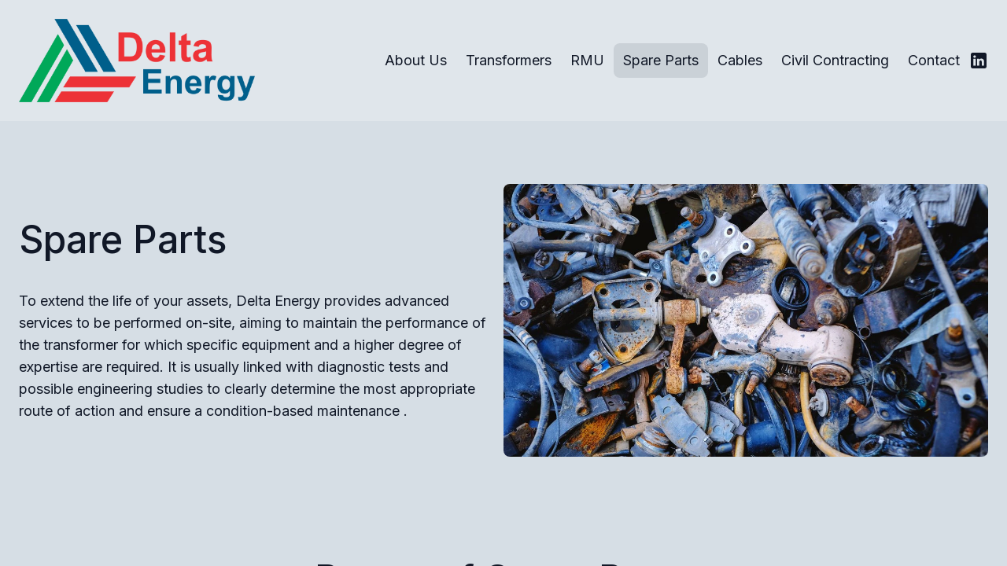

--- FILE ---
content_type: text/html; charset=utf-8
request_url: https://deltaenergys.com/services-2-2
body_size: 9388
content:
<!DOCTYPE html><html lang="en"><head><meta charSet="utf-8"/><meta name="viewport" content="width=device-width"/><link rel="icon" href="https://cdn.durable.co/logos/4Hf2qauavkHEix66NCdpaONdNVGvjyoUA03iZClug2kL1ELPlqjQ6f7bJeZEYFQL.png"/><title>Delta Energy</title><meta http-equiv="Content-Language" content="en"/><meta name="keywords" content="delta energy, energy cost reduction, business energy savings, custom energy consultations, energy efficiency advice, energy performance monitoring, sustainability solutions, energy consumption analysis, load management solutions, power audits, advanced metering solutions, electrical system upgrades, energy use optimization, reduce peak demand, lower energy bills, energy use patterns, energy inefficiencies, real-time energy consumption insights, safe electrical systems, optimal electrical performance, energy-saving measures, tailored energy solutions, business energy management, energy cost optimization, energy waste reduction."/><meta name="title" property="og:title" content="Delta Energy"/><meta name="twitter:title" content="Delta Energy"/><meta property="og:type" content="website"/><meta name="twitter:card" content="summary"/><meta property="og:url" content="https://deltaenergys.com/services-2-2"/><meta name="description" property="og:description" content="Lower your energy costs with Delta Energy. Get custom consultations, performance monitoring, and advanced metering. Optimize your usage and save today!"/><meta name="twitter:description" content="Lower your energy costs with Delta Energy. Get custom consultations, performance monitoring, and advanced metering. Optimize your usage and save today!"/><meta name="image" property="og:image" content="https://images.unsplash.com/photo-1473341304170-971dccb5ac1e?crop=entropy&amp;cs=tinysrgb&amp;fit=max&amp;fm=jpg&amp;ixid=M3wyNjI5NjF8MHwxfHNlYXJjaHwxfHxFbmVyZ3l8ZW58MHx8fHwxNzE3OTIwMzk3fDA&amp;ixlib=rb-4.0.3&amp;q=80&amp;w=1080"/><meta name="twitter:image" content="https://images.unsplash.com/photo-1473341304170-971dccb5ac1e?crop=entropy&amp;cs=tinysrgb&amp;fit=max&amp;fm=jpg&amp;ixid=M3wyNjI5NjF8MHwxfHNlYXJjaHwxfHxFbmVyZ3l8ZW58MHx8fHwxNzE3OTIwMzk3fDA&amp;ixlib=rb-4.0.3&amp;q=80&amp;w=1080"/><meta name="robots" content="all"/><link rel="preload" as="image" imagesrcset="/_next/image?url=https%3A%2F%2Fcdn.durable.co%2Fshutterstock%2F28oI8qRldWAdj4F58JrQBuIYVMQT4NMcFOWhyCT6TGNEr7Yxy5STEazdP6Du4sil.jpeg&amp;w=480&amp;q=90 480w, /_next/image?url=https%3A%2F%2Fcdn.durable.co%2Fshutterstock%2F28oI8qRldWAdj4F58JrQBuIYVMQT4NMcFOWhyCT6TGNEr7Yxy5STEazdP6Du4sil.jpeg&amp;w=640&amp;q=90 640w, /_next/image?url=https%3A%2F%2Fcdn.durable.co%2Fshutterstock%2F28oI8qRldWAdj4F58JrQBuIYVMQT4NMcFOWhyCT6TGNEr7Yxy5STEazdP6Du4sil.jpeg&amp;w=768&amp;q=90 768w, /_next/image?url=https%3A%2F%2Fcdn.durable.co%2Fshutterstock%2F28oI8qRldWAdj4F58JrQBuIYVMQT4NMcFOWhyCT6TGNEr7Yxy5STEazdP6Du4sil.jpeg&amp;w=1080&amp;q=90 1080w, /_next/image?url=https%3A%2F%2Fcdn.durable.co%2Fshutterstock%2F28oI8qRldWAdj4F58JrQBuIYVMQT4NMcFOWhyCT6TGNEr7Yxy5STEazdP6Du4sil.jpeg&amp;w=1200&amp;q=90 1200w, /_next/image?url=https%3A%2F%2Fcdn.durable.co%2Fshutterstock%2F28oI8qRldWAdj4F58JrQBuIYVMQT4NMcFOWhyCT6TGNEr7Yxy5STEazdP6Du4sil.jpeg&amp;w=1920&amp;q=90 1920w" imagesizes="200vw"/><meta http-equiv="content-language" content="en"/><meta name="next-head-count" content="18"/><link rel="preload" href="/_next/static/css/3a3eb9bc00ba47b4.css" as="style"/><link rel="stylesheet" href="/_next/static/css/3a3eb9bc00ba47b4.css" data-n-g=""/><link rel="preload" href="/_next/static/css/6ad5f70cb56137d7.css" as="style"/><link rel="stylesheet" href="/_next/static/css/6ad5f70cb56137d7.css" data-n-p=""/><noscript data-n-css=""></noscript><script defer="" nomodule="" src="/_next/static/chunks/polyfills-c67a75d1b6f99dc8.js"></script><script defer="" src="/_next/static/chunks/6383.0f35b7b0ab4f12c2.js"></script><script defer="" src="/_next/static/chunks/9910.e25620111f3f0711.js"></script><script defer="" src="/_next/static/chunks/866.2118f9e639af3dc7.js"></script><script src="/_next/static/chunks/webpack-211ad179f18f1707.js" defer=""></script><script src="/_next/static/chunks/framework-d805b48c0466ba30.js" defer=""></script><script src="/_next/static/chunks/main-0d62aa53050125b8.js" defer=""></script><script src="/_next/static/chunks/pages/_app-e4dda47183cac0dc.js" defer=""></script><script src="/_next/static/chunks/3891-a027cc9a7eda0a66.js" defer=""></script><script src="/_next/static/chunks/1942-762da286ebc0e218.js" defer=""></script><script src="/_next/static/chunks/pages/%5B%5B...slug%5D%5D-625d848c42cf764e.js" defer=""></script><script src="/_next/static/DR0MvD-nxVRfhoEOf1jFo/_buildManifest.js" defer=""></script><script src="/_next/static/DR0MvD-nxVRfhoEOf1jFo/_ssgManifest.js" defer=""></script></head><body class="overflow-x-hidden"><div id="__next" data-reactroot=""><style>
    #nprogress {
      pointer-events: none;
    }
    #nprogress .bar {
      background: #336894;
      position: fixed;
      z-index: 9999;
      top: 0;
      left: 0;
      width: 100%;
      height: 3px;
    }
    #nprogress .peg {
      display: block;
      position: absolute;
      right: 0px;
      width: 100px;
      height: 100%;
      box-shadow: 0 0 10px #336894, 0 0 5px #336894;
      opacity: 1;
      -webkit-transform: rotate(3deg) translate(0px, -4px);
      -ms-transform: rotate(3deg) translate(0px, -4px);
      transform: rotate(3deg) translate(0px, -4px);
    }
    #nprogress .spinner {
      display: block;
      position: fixed;
      z-index: 1031;
      top: 15px;
      right: 15px;
    }
    #nprogress .spinner-icon {
      width: 18px;
      height: 18px;
      box-sizing: border-box;
      border: solid 2px transparent;
      border-top-color: #336894;
      border-left-color: #336894;
      border-radius: 50%;
      -webkit-animation: nprogresss-spinner 400ms linear infinite;
      animation: nprogress-spinner 400ms linear infinite;
    }
    .nprogress-custom-parent {
      overflow: hidden;
      position: relative;
    }
    .nprogress-custom-parent #nprogress .spinner,
    .nprogress-custom-parent #nprogress .bar {
      position: absolute;
    }
    @-webkit-keyframes nprogress-spinner {
      0% {
        -webkit-transform: rotate(0deg);
      }
      100% {
        -webkit-transform: rotate(360deg);
      }
    }
    @keyframes nprogress-spinner {
      0% {
        transform: rotate(0deg);
      }
      100% {
        transform: rotate(360deg);
      }
    }
  </style><div id="main-body" class="flex flex-col h-full overflow-y-auto overflow-x-hidden smooth-scroll transition-all"><header id="website-header" class="!z-[2000] transition-colors duration-300" style="background-color:#FFFFFF;color:#000000"><div class="relative z-10 grid items-center lg:gap-6 xl:gap-10 mx-auto pt-6 pb-6 container" style="grid-template-columns:auto auto auto"><div class="col-span-2 lg:col-span-1"><a class="max-w-full overflow-hidden grid" target="_self" href="/"><img class="hidden lg:block transition-all object-contain" src="https://cdn.durable.co/blocks/22UlqMItmuMmf5j5nQvwtjAHRbhqBXATgJ8yLXqbWFsF7wskNt1UVDkGtvQxDkRj.png" alt="Delta Energy" style="height:106px"/><img class="lg:hidden transition-all object-contain" src="https://cdn.durable.co/blocks/22UlqMItmuMmf5j5nQvwtjAHRbhqBXATgJ8yLXqbWFsF7wskNt1UVDkGtvQxDkRj.png" alt="Delta Energy" style="height:72px"/></a></div><div class="hidden lg:flex item-center justify-end gap-10 lg:col-span-2"><ul class="hidden items-center flex-wrap lg:flex justify-end gap-x-2" style="color:#000000"><li class="rounded-lg" style="border-color:transparent;background-color:transparent;color:currentColor"><a class="block body-normal whitespace-nowrap py-2 px-3" target="_self" href="/about">About Us</a></li><li class="rounded-lg" style="border-color:transparent;background-color:transparent;color:currentColor"><a class="block body-normal whitespace-nowrap py-2 px-3" target="_self" href="/services">Transformers</a></li><li class="rounded-lg" style="border-color:transparent;background-color:transparent;color:currentColor"><a class="block body-normal whitespace-nowrap py-2 px-3" target="_self" href="/services-2">RMU</a></li><li class="rounded-lg" style="border-color:#000000;background-color:rgba(0,0,0,0.1);color:currentColor"><a class="block body-normal whitespace-nowrap py-2 px-3" target="_self" href="/services-2-2">Spare Parts</a></li><li class="rounded-lg" style="border-color:transparent;background-color:transparent;color:currentColor"><a class="block body-normal whitespace-nowrap py-2 px-3" target="_self" href="/new-page">Cables</a></li><li class="rounded-lg" style="border-color:transparent;background-color:transparent;color:currentColor"><a class="block body-normal whitespace-nowrap py-2 px-3" target="_self" href="/new-page-2">Civil Contracting</a></li><li class="rounded-lg" style="border-color:transparent;background-color:transparent;color:currentColor"><a class="block body-normal whitespace-nowrap py-2 px-3" target="_self" href="/contact">Contact</a></li></ul><ul class="lg:flex items-center gap-x-4 gap-y-2 flex-wrap justify-end hidden"><li><a target="_blank" href="https://linkedin.com/in/delta-energy-74b155313"><div class="flex justify-center items-center"><svg xmlns="http://www.w3.org/2000/svg" fill="currentColor" viewBox="0 0 24 24" width="24" height="24" class="w-6 h-6" style="color:#000000"><path fill-rule="evenodd" d="M19.5565 2C20.9051 2 22 3.09492 22 4.44352V19.5565C22 20.9051 20.9051 22 19.5565 22H4.44352C3.09492 22 2 20.9051 2 19.5565V4.44352C2 3.09492 3.09488 2 4.44352 2H19.5565ZM8.26801 18.5343V9.71723H5.33676v8.81707h2.93125Zm10.56789 0v-5.0562c0-2.7083-1.446-3.96822-3.3742-3.96822-1.5549 0-2.2513.85512-2.6413 1.45572V9.71723H9.88988c.03887.82737 0 8.81707 0 8.81707h2.93052v-4.9241c0-.2636.0189-.527.0966-.7154.2115-.5264.694-1.0716 1.5037-1.0716 1.0599 0 1.4846.8088 1.4846 1.9936v4.7175h2.9306ZM6.82219 5.4657c-1.00289 0-1.65813.65934-1.65813 1.52352 0 .84601.63532 1.52351 1.61934 1.52351 1.02207 0 1.67719-.6775 1.67719-1.52351-.01895-.86297-.63442-1.52164-1.6384-1.52352Z" clip-rule="evenodd"></path></svg></div></a></li></ul></div><div class="ml-auto lg:hidden"><button class="inline-flex items-center justify-center p-2 rounded-md focus:outline-none transition-colors duration-300" style="color:#000000"><svg xmlns="http://www.w3.org/2000/svg" viewBox="0 0 20 20" fill="currentColor" aria-hidden="true" data-slot="icon" class="block h-5 w-5"><path fill-rule="evenodd" d="M2 4.75A.75.75 0 0 1 2.75 4h14.5a.75.75 0 0 1 0 1.5H2.75A.75.75 0 0 1 2 4.75ZM2 10a.75.75 0 0 1 .75-.75h14.5a.75.75 0 0 1 0 1.5H2.75A.75.75 0 0 1 2 10Zm0 5.25a.75.75 0 0 1 .75-.75h14.5a.75.75 0 0 1 0 1.5H2.75a.75.75 0 0 1-.75-.75Z" clip-rule="evenodd"></path></svg></button></div></div></header><section class="relative"><div id="66680bbd03d8dc650d51ff8c" class="flex flex-none flex-shrink-0 relative break-word items-center" style="min-height:calc(0px - 0px);z-index:39"><div class="relative z-10 container mx-auto pt-12 lg:pt-20 pb-12 lg:pb-20"><div class="absolute left-0 top-8 min-h-full min-w-full"></div><div class="transition-all transition-all ease-in-out duration-500  opacity-0 translate-y-8 flex w-full gap-10 lg:gap-20 flex-col lg:flex-row items-center"><div class="flex-1 flex flex-col max-w-240 items-start"><div class="rich-text-block" style="color:#000000"><h2 style="white-space:pre-line">Spare Parts</h2>
<p>To extend the life of your assets, Delta Energy provides advanced services to be performed on-site, aiming to maintain the performance of the transformer for which specific equipment and a higher degree of expertise are required. It is usually linked with diagnostic tests and possible engineering studies to clearly determine the most appropriate route of action and ensure a condition-based maintenance .</p></div></div><div class="flex-1 flex w-full h-full justify-center lg:justify-start"><div class="flex-shrink-0 relative w-full h-full mx-auto aspect-w-16 aspect-h-9"><span style="box-sizing:border-box;display:block;overflow:hidden;width:initial;height:initial;background:none;opacity:1;border:0;margin:0;padding:0;position:absolute;top:0;left:0;bottom:0;right:0"><img alt="Out of service Spare Parts car , garbage ,Scrap car, iron waste ," title="Out of service Spare Parts car , garbage ,Scrap car, iron waste ," sizes="200vw" srcSet="/_next/image?url=https%3A%2F%2Fcdn.durable.co%2Fshutterstock%2F28oI8qRldWAdj4F58JrQBuIYVMQT4NMcFOWhyCT6TGNEr7Yxy5STEazdP6Du4sil.jpeg&amp;w=480&amp;q=90 480w, /_next/image?url=https%3A%2F%2Fcdn.durable.co%2Fshutterstock%2F28oI8qRldWAdj4F58JrQBuIYVMQT4NMcFOWhyCT6TGNEr7Yxy5STEazdP6Du4sil.jpeg&amp;w=640&amp;q=90 640w, /_next/image?url=https%3A%2F%2Fcdn.durable.co%2Fshutterstock%2F28oI8qRldWAdj4F58JrQBuIYVMQT4NMcFOWhyCT6TGNEr7Yxy5STEazdP6Du4sil.jpeg&amp;w=768&amp;q=90 768w, /_next/image?url=https%3A%2F%2Fcdn.durable.co%2Fshutterstock%2F28oI8qRldWAdj4F58JrQBuIYVMQT4NMcFOWhyCT6TGNEr7Yxy5STEazdP6Du4sil.jpeg&amp;w=1080&amp;q=90 1080w, /_next/image?url=https%3A%2F%2Fcdn.durable.co%2Fshutterstock%2F28oI8qRldWAdj4F58JrQBuIYVMQT4NMcFOWhyCT6TGNEr7Yxy5STEazdP6Du4sil.jpeg&amp;w=1200&amp;q=90 1200w, /_next/image?url=https%3A%2F%2Fcdn.durable.co%2Fshutterstock%2F28oI8qRldWAdj4F58JrQBuIYVMQT4NMcFOWhyCT6TGNEr7Yxy5STEazdP6Du4sil.jpeg&amp;w=1920&amp;q=90 1920w" src="/_next/image?url=https%3A%2F%2Fcdn.durable.co%2Fshutterstock%2F28oI8qRldWAdj4F58JrQBuIYVMQT4NMcFOWhyCT6TGNEr7Yxy5STEazdP6Du4sil.jpeg&amp;w=1920&amp;q=90" decoding="async" data-nimg="fill" class="rounded-sm md:rounded-md lg:rounded-lg" style="position:absolute;top:0;left:0;bottom:0;right:0;box-sizing:border-box;padding:0;border:none;margin:auto;display:block;width:0;height:0;min-width:100%;max-width:100%;min-height:100%;max-height:100%;object-fit:cover;object-position:center center"/></span></div></div></div></div></div></section><section class="relative"><div id="66680ca503d8dc650d51ff8d" class="relative flex flex-none flex-shrink-0 break-word items-center" style="min-height:calc(0px - 0px);z-index:38"><div class="relative z-10 container mx-auto pt-8 lg:pt-12 pb-8 lg:pb-12"><div><div class="absolute left-0 top-8 min-h-full min-w-full"></div><div class="transition-all transition-all ease-in-out duration-500  opacity-0 translate-y-8 flex flex-col gap-4 mb-6 items-center text-center mx-auto"><h1 class="break-word heading-large block w-full mx-auto" style="color:#000000">Range of Spare Parts</h1></div><div class="flex flex-wrap relative justify-center"><div class="group w-full relative overflow-hidden rounded-sm md:rounded-md lg:rounded-lg"><div class="absolute left-0 top-8 min-h-full min-w-full"></div><div class="transition-all transition-all ease-in-out duration-500 delay-100 opacity-0 translate-y-8 h-full"><div class="flex flex-col h-full rounded-sm md:rounded-md lg:rounded-lg"><div><div class="flex-shrink-0 relative overflow-hidden aspect-w-16 aspect-h-9 rounded-sm md:rounded-md lg:rounded-lg"><span style="box-sizing:border-box;display:block;overflow:hidden;width:initial;height:initial;background:none;opacity:1;border:0;margin:0;padding:0;position:absolute;top:0;left:0;bottom:0;right:0"><img alt="Composite Insulators" title="" src="[data-uri]" decoding="async" data-nimg="fill" class="" style="position:absolute;top:0;left:0;bottom:0;right:0;box-sizing:border-box;padding:0;border:none;margin:auto;display:block;width:0;height:0;min-width:100%;max-width:100%;min-height:100%;max-height:100%;object-fit:cover;object-position:center center"/><noscript><img alt="Composite Insulators" title="" sizes="200vw" srcSet="/_next/image?url=https%3A%2F%2Fcdn.durable.co%2Fblocks%2F1ackdrDpQZYg5UsHqmZMMuxx3O3uuN9yfTPVWsyFPPtZq7hmT6HfAz4jvitnof2V.png&amp;w=480&amp;q=90 480w, /_next/image?url=https%3A%2F%2Fcdn.durable.co%2Fblocks%2F1ackdrDpQZYg5UsHqmZMMuxx3O3uuN9yfTPVWsyFPPtZq7hmT6HfAz4jvitnof2V.png&amp;w=640&amp;q=90 640w, /_next/image?url=https%3A%2F%2Fcdn.durable.co%2Fblocks%2F1ackdrDpQZYg5UsHqmZMMuxx3O3uuN9yfTPVWsyFPPtZq7hmT6HfAz4jvitnof2V.png&amp;w=768&amp;q=90 768w, /_next/image?url=https%3A%2F%2Fcdn.durable.co%2Fblocks%2F1ackdrDpQZYg5UsHqmZMMuxx3O3uuN9yfTPVWsyFPPtZq7hmT6HfAz4jvitnof2V.png&amp;w=1080&amp;q=90 1080w, /_next/image?url=https%3A%2F%2Fcdn.durable.co%2Fblocks%2F1ackdrDpQZYg5UsHqmZMMuxx3O3uuN9yfTPVWsyFPPtZq7hmT6HfAz4jvitnof2V.png&amp;w=1200&amp;q=90 1200w, /_next/image?url=https%3A%2F%2Fcdn.durable.co%2Fblocks%2F1ackdrDpQZYg5UsHqmZMMuxx3O3uuN9yfTPVWsyFPPtZq7hmT6HfAz4jvitnof2V.png&amp;w=1920&amp;q=90 1920w" src="/_next/image?url=https%3A%2F%2Fcdn.durable.co%2Fblocks%2F1ackdrDpQZYg5UsHqmZMMuxx3O3uuN9yfTPVWsyFPPtZq7hmT6HfAz4jvitnof2V.png&amp;w=1920&amp;q=90" decoding="async" data-nimg="fill" style="position:absolute;top:0;left:0;bottom:0;right:0;box-sizing:border-box;padding:0;border:none;margin:auto;display:block;width:0;height:0;min-width:100%;max-width:100%;min-height:100%;max-height:100%;object-fit:cover;object-position:center center" class="" loading="lazy"/></noscript></span></div><div class="flex flex-row items-center justify-center"></div><div class="flex flex-col"><div class="flex flex-col items-center text-center mx-auto py-6" style="color:#000000"><p class="heading-medium mb-4 mx-auto" style="color:currentColor">Composite Insulators</p></div></div></div></div></div></div><div class="group w-full relative overflow-hidden rounded-sm md:rounded-md lg:rounded-lg"><div class="absolute left-0 top-8 min-h-full min-w-full"></div><div class="transition-all transition-all ease-in-out duration-500 delay-200 opacity-0 translate-y-8 h-full"><div class="flex flex-col h-full rounded-sm md:rounded-md lg:rounded-lg"><div><div class="flex-shrink-0 relative overflow-hidden aspect-w-16 aspect-h-9 rounded-sm md:rounded-md lg:rounded-lg"><span style="box-sizing:border-box;display:block;overflow:hidden;width:initial;height:initial;background:none;opacity:1;border:0;margin:0;padding:0;position:absolute;top:0;left:0;bottom:0;right:0"><img alt="Transformer Bushing " src="[data-uri]" decoding="async" data-nimg="fill" class="" style="position:absolute;top:0;left:0;bottom:0;right:0;box-sizing:border-box;padding:0;border:none;margin:auto;display:block;width:0;height:0;min-width:100%;max-width:100%;min-height:100%;max-height:100%;object-fit:cover;object-position:center center"/><noscript><img alt="Transformer Bushing " sizes="200vw" srcSet="/_next/image?url=https%3A%2F%2Fcdn.durable.co%2Fblocks%2F24OosWeOy7aJxQCbZWTwWCgdCimZRmvnzYE7w7pdrXhWpmggY3uFAuGlTvyar1WM.png&amp;w=480&amp;q=90 480w, /_next/image?url=https%3A%2F%2Fcdn.durable.co%2Fblocks%2F24OosWeOy7aJxQCbZWTwWCgdCimZRmvnzYE7w7pdrXhWpmggY3uFAuGlTvyar1WM.png&amp;w=640&amp;q=90 640w, /_next/image?url=https%3A%2F%2Fcdn.durable.co%2Fblocks%2F24OosWeOy7aJxQCbZWTwWCgdCimZRmvnzYE7w7pdrXhWpmggY3uFAuGlTvyar1WM.png&amp;w=768&amp;q=90 768w, /_next/image?url=https%3A%2F%2Fcdn.durable.co%2Fblocks%2F24OosWeOy7aJxQCbZWTwWCgdCimZRmvnzYE7w7pdrXhWpmggY3uFAuGlTvyar1WM.png&amp;w=1080&amp;q=90 1080w, /_next/image?url=https%3A%2F%2Fcdn.durable.co%2Fblocks%2F24OosWeOy7aJxQCbZWTwWCgdCimZRmvnzYE7w7pdrXhWpmggY3uFAuGlTvyar1WM.png&amp;w=1200&amp;q=90 1200w, /_next/image?url=https%3A%2F%2Fcdn.durable.co%2Fblocks%2F24OosWeOy7aJxQCbZWTwWCgdCimZRmvnzYE7w7pdrXhWpmggY3uFAuGlTvyar1WM.png&amp;w=1920&amp;q=90 1920w" src="/_next/image?url=https%3A%2F%2Fcdn.durable.co%2Fblocks%2F24OosWeOy7aJxQCbZWTwWCgdCimZRmvnzYE7w7pdrXhWpmggY3uFAuGlTvyar1WM.png&amp;w=1920&amp;q=90" decoding="async" data-nimg="fill" style="position:absolute;top:0;left:0;bottom:0;right:0;box-sizing:border-box;padding:0;border:none;margin:auto;display:block;width:0;height:0;min-width:100%;max-width:100%;min-height:100%;max-height:100%;object-fit:cover;object-position:center center" class="" loading="lazy"/></noscript></span></div><div class="flex flex-row items-center justify-center"></div><div class="flex flex-col"><div class="flex flex-col items-center text-center mx-auto py-6" style="color:#000000"><p class="heading-medium mb-4 mx-auto" style="color:currentColor">Transformer Bushing </p></div></div></div></div></div></div><div class="group w-full relative overflow-hidden rounded-sm md:rounded-md lg:rounded-lg"><div class="absolute left-0 top-8 min-h-full min-w-full"></div><div class="transition-all transition-all ease-in-out duration-500 delay-300 opacity-0 translate-y-8 h-full"><div class="flex flex-col h-full rounded-sm md:rounded-md lg:rounded-lg"><div><div class="flex-shrink-0 relative overflow-hidden aspect-w-16 aspect-h-9 rounded-sm md:rounded-md lg:rounded-lg"><span style="box-sizing:border-box;display:block;overflow:hidden;width:initial;height:initial;background:none;opacity:1;border:0;margin:0;padding:0;position:absolute;top:0;left:0;bottom:0;right:0"><img alt="Insultation Components" src="[data-uri]" decoding="async" data-nimg="fill" class="" style="position:absolute;top:0;left:0;bottom:0;right:0;box-sizing:border-box;padding:0;border:none;margin:auto;display:block;width:0;height:0;min-width:100%;max-width:100%;min-height:100%;max-height:100%;object-fit:cover;object-position:0% 50%"/><noscript><img alt="Insultation Components" sizes="200vw" srcSet="/_next/image?url=https%3A%2F%2Fcdn.durable.co%2Fblocks%2F22BipqqdzH4xQ6HaGlM5rMxrVEjvChVRbPk5ssZKadaT4uGO4I8SY7tfHIPvVQcR.png&amp;w=480&amp;q=90 480w, /_next/image?url=https%3A%2F%2Fcdn.durable.co%2Fblocks%2F22BipqqdzH4xQ6HaGlM5rMxrVEjvChVRbPk5ssZKadaT4uGO4I8SY7tfHIPvVQcR.png&amp;w=640&amp;q=90 640w, /_next/image?url=https%3A%2F%2Fcdn.durable.co%2Fblocks%2F22BipqqdzH4xQ6HaGlM5rMxrVEjvChVRbPk5ssZKadaT4uGO4I8SY7tfHIPvVQcR.png&amp;w=768&amp;q=90 768w, /_next/image?url=https%3A%2F%2Fcdn.durable.co%2Fblocks%2F22BipqqdzH4xQ6HaGlM5rMxrVEjvChVRbPk5ssZKadaT4uGO4I8SY7tfHIPvVQcR.png&amp;w=1080&amp;q=90 1080w, /_next/image?url=https%3A%2F%2Fcdn.durable.co%2Fblocks%2F22BipqqdzH4xQ6HaGlM5rMxrVEjvChVRbPk5ssZKadaT4uGO4I8SY7tfHIPvVQcR.png&amp;w=1200&amp;q=90 1200w, /_next/image?url=https%3A%2F%2Fcdn.durable.co%2Fblocks%2F22BipqqdzH4xQ6HaGlM5rMxrVEjvChVRbPk5ssZKadaT4uGO4I8SY7tfHIPvVQcR.png&amp;w=1920&amp;q=90 1920w" src="/_next/image?url=https%3A%2F%2Fcdn.durable.co%2Fblocks%2F22BipqqdzH4xQ6HaGlM5rMxrVEjvChVRbPk5ssZKadaT4uGO4I8SY7tfHIPvVQcR.png&amp;w=1920&amp;q=90" decoding="async" data-nimg="fill" style="position:absolute;top:0;left:0;bottom:0;right:0;box-sizing:border-box;padding:0;border:none;margin:auto;display:block;width:0;height:0;min-width:100%;max-width:100%;min-height:100%;max-height:100%;object-fit:cover;object-position:0% 50%" class="" loading="lazy"/></noscript></span></div><div class="flex flex-row items-center justify-center"></div><div class="flex flex-col"><div class="flex flex-col items-center text-center mx-auto py-6" style="color:#000000"><p class="heading-medium mb-4 mx-auto" style="color:currentColor">Insultation Components</p></div></div></div></div></div></div><div class="group w-full relative overflow-hidden rounded-sm md:rounded-md lg:rounded-lg"><div class="absolute left-0 top-8 min-h-full min-w-full"></div><div class="transition-all transition-all ease-in-out duration-500 delay-400 opacity-0 translate-y-8 h-full"><div class="flex flex-col h-full rounded-sm md:rounded-md lg:rounded-lg"><div><div class="flex-shrink-0 relative overflow-hidden aspect-w-16 aspect-h-9 rounded-sm md:rounded-md lg:rounded-lg"><span style="box-sizing:border-box;display:block;overflow:hidden;width:initial;height:initial;background:none;opacity:1;border:0;margin:0;padding:0;position:absolute;top:0;left:0;bottom:0;right:0"><img alt="Tap C" src="[data-uri]" decoding="async" data-nimg="fill" class="" style="position:absolute;top:0;left:0;bottom:0;right:0;box-sizing:border-box;padding:0;border:none;margin:auto;display:block;width:0;height:0;min-width:100%;max-width:100%;min-height:100%;max-height:100%;object-fit:cover;object-position:center center"/><noscript><img alt="Tap C" sizes="200vw" srcSet="/_next/image?url=https%3A%2F%2Fcdn.durable.co%2Fblocks%2F28LCj6Pl9i06etu5RnxBL7RzdxcBfz3jk4rXJp1IWyHCvf1zKjJm1u4K8e7akODA.png&amp;w=480&amp;q=90 480w, /_next/image?url=https%3A%2F%2Fcdn.durable.co%2Fblocks%2F28LCj6Pl9i06etu5RnxBL7RzdxcBfz3jk4rXJp1IWyHCvf1zKjJm1u4K8e7akODA.png&amp;w=640&amp;q=90 640w, /_next/image?url=https%3A%2F%2Fcdn.durable.co%2Fblocks%2F28LCj6Pl9i06etu5RnxBL7RzdxcBfz3jk4rXJp1IWyHCvf1zKjJm1u4K8e7akODA.png&amp;w=768&amp;q=90 768w, /_next/image?url=https%3A%2F%2Fcdn.durable.co%2Fblocks%2F28LCj6Pl9i06etu5RnxBL7RzdxcBfz3jk4rXJp1IWyHCvf1zKjJm1u4K8e7akODA.png&amp;w=1080&amp;q=90 1080w, /_next/image?url=https%3A%2F%2Fcdn.durable.co%2Fblocks%2F28LCj6Pl9i06etu5RnxBL7RzdxcBfz3jk4rXJp1IWyHCvf1zKjJm1u4K8e7akODA.png&amp;w=1200&amp;q=90 1200w, /_next/image?url=https%3A%2F%2Fcdn.durable.co%2Fblocks%2F28LCj6Pl9i06etu5RnxBL7RzdxcBfz3jk4rXJp1IWyHCvf1zKjJm1u4K8e7akODA.png&amp;w=1920&amp;q=90 1920w" src="/_next/image?url=https%3A%2F%2Fcdn.durable.co%2Fblocks%2F28LCj6Pl9i06etu5RnxBL7RzdxcBfz3jk4rXJp1IWyHCvf1zKjJm1u4K8e7akODA.png&amp;w=1920&amp;q=90" decoding="async" data-nimg="fill" style="position:absolute;top:0;left:0;bottom:0;right:0;box-sizing:border-box;padding:0;border:none;margin:auto;display:block;width:0;height:0;min-width:100%;max-width:100%;min-height:100%;max-height:100%;object-fit:cover;object-position:center center" class="" loading="lazy"/></noscript></span></div><div class="flex flex-row items-center justify-center"></div><div class="flex flex-col"><div class="flex flex-col items-center text-center mx-auto py-6" style="color:#000000"><p class="heading-medium mb-4 mx-auto" style="color:currentColor">Tap C</p></div></div></div></div></div></div><div class="group w-full relative overflow-hidden rounded-sm md:rounded-md lg:rounded-lg"><div class="absolute left-0 top-8 min-h-full min-w-full"></div><div class="transition-all transition-all ease-in-out duration-500 delay-500 opacity-0 translate-y-8 h-full"><div class="flex flex-col h-full rounded-sm md:rounded-md lg:rounded-lg"><div><div class="flex-shrink-0 relative overflow-hidden aspect-w-16 aspect-h-9 rounded-sm md:rounded-md lg:rounded-lg"><span style="box-sizing:border-box;display:block;overflow:hidden;width:initial;height:initial;background:none;opacity:1;border:0;margin:0;padding:0;position:absolute;top:0;left:0;bottom:0;right:0"><img alt="Mechanical Accessories" src="[data-uri]" decoding="async" data-nimg="fill" class="" style="position:absolute;top:0;left:0;bottom:0;right:0;box-sizing:border-box;padding:0;border:none;margin:auto;display:block;width:0;height:0;min-width:100%;max-width:100%;min-height:100%;max-height:100%;object-fit:cover;object-position:center center"/><noscript><img alt="Mechanical Accessories" sizes="200vw" srcSet="/_next/image?url=https%3A%2F%2Fcdn.durable.co%2Fblocks%2F1atFT9XEy1oeWu3tq650g8BnStcCnFmjjWBnWyWut4jEKYn66JDAwD5GeNzLFrt3.png&amp;w=480&amp;q=90 480w, /_next/image?url=https%3A%2F%2Fcdn.durable.co%2Fblocks%2F1atFT9XEy1oeWu3tq650g8BnStcCnFmjjWBnWyWut4jEKYn66JDAwD5GeNzLFrt3.png&amp;w=640&amp;q=90 640w, /_next/image?url=https%3A%2F%2Fcdn.durable.co%2Fblocks%2F1atFT9XEy1oeWu3tq650g8BnStcCnFmjjWBnWyWut4jEKYn66JDAwD5GeNzLFrt3.png&amp;w=768&amp;q=90 768w, /_next/image?url=https%3A%2F%2Fcdn.durable.co%2Fblocks%2F1atFT9XEy1oeWu3tq650g8BnStcCnFmjjWBnWyWut4jEKYn66JDAwD5GeNzLFrt3.png&amp;w=1080&amp;q=90 1080w, /_next/image?url=https%3A%2F%2Fcdn.durable.co%2Fblocks%2F1atFT9XEy1oeWu3tq650g8BnStcCnFmjjWBnWyWut4jEKYn66JDAwD5GeNzLFrt3.png&amp;w=1200&amp;q=90 1200w, /_next/image?url=https%3A%2F%2Fcdn.durable.co%2Fblocks%2F1atFT9XEy1oeWu3tq650g8BnStcCnFmjjWBnWyWut4jEKYn66JDAwD5GeNzLFrt3.png&amp;w=1920&amp;q=90 1920w" src="/_next/image?url=https%3A%2F%2Fcdn.durable.co%2Fblocks%2F1atFT9XEy1oeWu3tq650g8BnStcCnFmjjWBnWyWut4jEKYn66JDAwD5GeNzLFrt3.png&amp;w=1920&amp;q=90" decoding="async" data-nimg="fill" style="position:absolute;top:0;left:0;bottom:0;right:0;box-sizing:border-box;padding:0;border:none;margin:auto;display:block;width:0;height:0;min-width:100%;max-width:100%;min-height:100%;max-height:100%;object-fit:cover;object-position:center center" class="" loading="lazy"/></noscript></span></div><div class="flex flex-row items-center justify-center"></div><div class="flex flex-col"><div class="flex flex-col items-center text-center mx-auto py-6" style="color:#000000"><p class="heading-medium mb-4 mx-auto" style="color:currentColor">Mechanical Accessories</p></div></div></div></div></div></div><div class="group w-full relative overflow-hidden rounded-sm md:rounded-md lg:rounded-lg"><div class="absolute left-0 top-8 min-h-full min-w-full"></div><div class="transition-all transition-all ease-in-out duration-500 delay-600 opacity-0 translate-y-8 h-full"><div class="flex flex-col h-full rounded-sm md:rounded-md lg:rounded-lg"><div><div class="flex-shrink-0 relative overflow-hidden aspect-w-16 aspect-h-9 rounded-sm md:rounded-md lg:rounded-lg"><span style="box-sizing:border-box;display:block;overflow:hidden;width:initial;height:initial;background:none;opacity:1;border:0;margin:0;padding:0;position:absolute;top:0;left:0;bottom:0;right:0"><img alt="Protection &amp; Safety Devices" src="[data-uri]" decoding="async" data-nimg="fill" class="" style="position:absolute;top:0;left:0;bottom:0;right:0;box-sizing:border-box;padding:0;border:none;margin:auto;display:block;width:0;height:0;min-width:100%;max-width:100%;min-height:100%;max-height:100%;object-fit:cover;object-position:center center"/><noscript><img alt="Protection &amp; Safety Devices" sizes="200vw" srcSet="/_next/image?url=https%3A%2F%2Fcdn.durable.co%2Fblocks%2F7PmAHvMF9XFU7Si5Tp9Jj8UnwdohbJagG4fTqsH7EKX8QoWbQs9aAxZibkiTe5P1.png&amp;w=480&amp;q=90 480w, /_next/image?url=https%3A%2F%2Fcdn.durable.co%2Fblocks%2F7PmAHvMF9XFU7Si5Tp9Jj8UnwdohbJagG4fTqsH7EKX8QoWbQs9aAxZibkiTe5P1.png&amp;w=640&amp;q=90 640w, /_next/image?url=https%3A%2F%2Fcdn.durable.co%2Fblocks%2F7PmAHvMF9XFU7Si5Tp9Jj8UnwdohbJagG4fTqsH7EKX8QoWbQs9aAxZibkiTe5P1.png&amp;w=768&amp;q=90 768w, /_next/image?url=https%3A%2F%2Fcdn.durable.co%2Fblocks%2F7PmAHvMF9XFU7Si5Tp9Jj8UnwdohbJagG4fTqsH7EKX8QoWbQs9aAxZibkiTe5P1.png&amp;w=1080&amp;q=90 1080w, /_next/image?url=https%3A%2F%2Fcdn.durable.co%2Fblocks%2F7PmAHvMF9XFU7Si5Tp9Jj8UnwdohbJagG4fTqsH7EKX8QoWbQs9aAxZibkiTe5P1.png&amp;w=1200&amp;q=90 1200w, /_next/image?url=https%3A%2F%2Fcdn.durable.co%2Fblocks%2F7PmAHvMF9XFU7Si5Tp9Jj8UnwdohbJagG4fTqsH7EKX8QoWbQs9aAxZibkiTe5P1.png&amp;w=1920&amp;q=90 1920w" src="/_next/image?url=https%3A%2F%2Fcdn.durable.co%2Fblocks%2F7PmAHvMF9XFU7Si5Tp9Jj8UnwdohbJagG4fTqsH7EKX8QoWbQs9aAxZibkiTe5P1.png&amp;w=1920&amp;q=90" decoding="async" data-nimg="fill" style="position:absolute;top:0;left:0;bottom:0;right:0;box-sizing:border-box;padding:0;border:none;margin:auto;display:block;width:0;height:0;min-width:100%;max-width:100%;min-height:100%;max-height:100%;object-fit:cover;object-position:center center" class="" loading="lazy"/></noscript></span></div><div class="flex flex-row items-center justify-center"></div><div class="flex flex-col"><div class="flex flex-col items-center text-center mx-auto py-6" style="color:#000000"><p class="heading-medium mb-4 mx-auto" style="color:currentColor">Protection &amp; Safety Devices</p></div></div></div></div></div></div></div></div></div></div></section><section class="relative"><div id="66680e8103d8dc650d51ff8e" class="flex flex-none flex-shrink-0 relative break-word items-center" style="min-height:calc(0px - 0px);z-index:37"><div class="relative z-10 container mx-auto pt-8 lg:pt-12 pb-8 lg:pb-12"><div class="absolute left-0 top-8 min-h-full min-w-full"></div><div class="transition-all transition-all ease-in-out duration-500  opacity-0 translate-y-8"><div class="rich-text-block max-w-5xl text-center mx-auto" style="color:#000000"><p class="large">• HIGH-QUALITY <strong>SPARE PARTS AND CONSUMABLES</strong> USING ORIGINAL OEM DESIGNS</p>
<p class="large" style="text-align:left">• ASSESSMENT AND RECOMMENDATIONS ON <strong>PRE-OUTAGE AND CRITICAL SPARES</strong> TO HAVE ON HAND</p></div></div></div></div></section><div class="min-h-150 flex-shrink-0 flex-grow"></div><div class="Toastify"></div></div></div><script id="__NEXT_DATA__" type="application/json">{"props":{"pageProps":{"_nextI18Next":{"initialI18nStore":{"en":{"common":{"404":{"button":"Back to home page","subtitle":"The link may be broken, or the page may have been removed. Check to see if the link you're trying to open is correct.","title":"This page isn't available"},"500":{"button":"Back to home page","subtitle":"We are working on fixing the problem. Be back soon.","title":"Sorry, unexpected error"},"back":"Back","by":"By","contactUs":"Contact us","footer":{"madeWith":"Made with"},"home":"Home","loading":"Loading...","next":"Next","notFound":"Nothing found","previous":"Previous","search":"Search","weekdays":{"friday":"Friday","monday":"Monday","saturday":"Saturday","sunday":"Sunday","thursday":"Thursday","tuesday":"Tuesday","wednesday":"Wednesday"},"weekdaysShort":{"friday":"Fri","monday":"Mon","saturday":"Sat","sunday":"Sun","thursday":"Thu","tuesday":"Tue","wednesday":"Wed"},"months":{"january":"January","february":"February","march":"March","april":"April","may":"May","june":"June","july":"July","august":"August","september":"September","october":"October","november":"November","december":"December"},"hour":"Hour","minute":"Minute","hours":"Hours","minutes":"Minutes","and":"And"},"block_hero":{},"block_service-list":{},"block_text":{}}},"initialLocale":"en","ns":["common","block_hero","block_service-list","block_text"],"userConfig":{"i18n":{"defaultLocale":"en","locales":["de","en","es","fr","it","nl","pt"],"localeDetection":false},"localePath":"/home/Website/source/public/locales","default":{"i18n":{"defaultLocale":"en","locales":["de","en","es","fr","it","nl","pt"],"localeDetection":false},"localePath":"/home/Website/source/public/locales"}}},"page":{"_id":"66657c7ecdce2a6e7559bb15","Website":"6657411cfff3c4c2eaeb6cec","slug":"services-2-2","label":"Spare Parts","showOnHeader":true,"showOnFooter":false,"default":false,"blocks":[{"_id":"66680bbd03d8dc650d51ff8c","WebsiteBlock":{"_id":"629f98a1eb0b4972268051a2","type":"hero","name":"Text + image","source":"durable","category":"section","order":5,"taxonomy":"section","categories":["content"]},"type":"about","idx":1,"content":"\u003ch2 style=\"white-space:pre-line\"\u003eSpare Parts\u003c/h2\u003e\n\u003cp\u003eTo extend the life of your assets, Delta Energy provides advanced services to be performed on-site, aiming to maintain the performance of the transformer for which specific equipment and a higher degree of expertise are required. It is usually linked with diagnostic tests and possible engineering studies to clearly determine the most appropriate route of action and ensure a condition-based maintenance .\u003c/p\u003e","image":{"media":{"_id":"66680be13b70e49d88fa7710","author":"2739181","type":"shutterstock","preview":"https://cdn.durable.co/shutterstock/28oI8qRldWAdj4F58JrQBuIYVMQT4NMcFOWhyCT6TGNEr7Yxy5STEazdP6Du4sil.jpeg","searchId":"dc32ca4a-66fd-4143-aff4-7121563ba61a","url":null,"Business":"6657411cfff3c4c2eaeb6cdf","createdAt":"2024-06-11T08:33:37.568Z","download":"522675733","description":"Out of service Spare Parts car , garbage ,Scrap car, iron waste ,","__v":0,"id":"66680be13b70e49d88fa7710"},"altText":"Out of service Spare Parts car , garbage ,Scrap car, iron waste ,","imageFit":"cover","align":"right","aspectRatio":"16:9","cornerRadius":"default","borderless":false},"layers":{"image":{"enabled":false},"overlay":{"type":"solid","direction":null},"palette":"color3"},"spacing":{"minHeight":"min-h-60","top":"medium","bottom":"medium"},"align":"middle","logging":[]},{"_id":"66680ca503d8dc650d51ff8d","WebsiteBlock":{"_id":"6570a3062a78964a11c2157f","type":"service-list","name":"Services","source":"durable","category":"section","order":4,"taxonomy":"section","categories":["services"]},"type":"services","idx":2,"items":[{"title":"Composite Insulators","content":"We offer expert advice on efficient and sustainable energy solutions tailored to your needs.","idx":0,"button":{"label":"More info","type":"url","link":"#"},"image":{"_id":"66680d02cdce2a6e757585f0","author":"","authorLink":"","type":"library","url":"https://cdn.durable.co/blocks/1ackdrDpQZYg5UsHqmZMMuxx3O3uuN9yfTPVWsyFPPtZq7hmT6HfAz4jvitnof2V.png","key":"blocks/1ackdrDpQZYg5UsHqmZMMuxx3O3uuN9yfTPVWsyFPPtZq7hmT6HfAz4jvitnof2V.png","Business":"6657411cfff3c4c2eaeb6cdf","createdAt":"2024-06-11T08:38:26.863Z","__v":0,"id":"66680d02cdce2a6e757585f0"},"imageAltText":""},{"title":"Transformer Bushing ","content":"Our team installs reliable energy systems to ensure seamless and long-term performance.","idx":1,"button":{"label":"More info","type":"url","link":"#"},"image":{"_id":"66680d49cdce2a6e757588db","author":"","authorLink":"","type":"library","url":"https://cdn.durable.co/blocks/24OosWeOy7aJxQCbZWTwWCgdCimZRmvnzYE7w7pdrXhWpmggY3uFAuGlTvyar1WM.png","key":"blocks/24OosWeOy7aJxQCbZWTwWCgdCimZRmvnzYE7w7pdrXhWpmggY3uFAuGlTvyar1WM.png","Business":"6657411cfff3c4c2eaeb6cdf","createdAt":"2024-06-11T08:39:37.327Z","__v":0,"id":"66680d49cdce2a6e757588db"}},{"title":"Insultation Components","content":"Regular maintenance to keep your energy systems running efficiently and preventing potential issues.","idx":2,"button":{"label":"More info","type":"url","link":"#"},"image":{"_id":"66680d83cdce2a6e75758b7c","author":"","authorLink":"","type":"library","url":"https://cdn.durable.co/blocks/22BipqqdzH4xQ6HaGlM5rMxrVEjvChVRbPk5ssZKadaT4uGO4I8SY7tfHIPvVQcR.png","key":"blocks/22BipqqdzH4xQ6HaGlM5rMxrVEjvChVRbPk5ssZKadaT4uGO4I8SY7tfHIPvVQcR.png","Business":"6657411cfff3c4c2eaeb6cdf","createdAt":"2024-06-11T08:40:35.359Z","__v":0,"id":"66680d83cdce2a6e75758b7c"},"imagePositionX":"0%","imagePositionY":"50%"},{"image":{"_id":"66680dc5d583a2602def77f5","author":"","authorLink":"","type":"library","url":"https://cdn.durable.co/blocks/28LCj6Pl9i06etu5RnxBL7RzdxcBfz3jk4rXJp1IWyHCvf1zKjJm1u4K8e7akODA.png","key":"blocks/28LCj6Pl9i06etu5RnxBL7RzdxcBfz3jk4rXJp1IWyHCvf1zKjJm1u4K8e7akODA.png","Business":"6657411cfff3c4c2eaeb6cdf","createdAt":"2024-06-11T08:41:41.222Z","__v":0,"id":"66680dc5d583a2602def77f5"},"title":"Tap C","content":"","icon":null,"button":null},{"image":{"_id":"66680df3cdce2a6e7575904c","author":"","authorLink":"","type":"library","url":"https://cdn.durable.co/blocks/1atFT9XEy1oeWu3tq650g8BnStcCnFmjjWBnWyWut4jEKYn66JDAwD5GeNzLFrt3.png","key":"blocks/1atFT9XEy1oeWu3tq650g8BnStcCnFmjjWBnWyWut4jEKYn66JDAwD5GeNzLFrt3.png","Business":"6657411cfff3c4c2eaeb6cdf","createdAt":"2024-06-11T08:42:27.628Z","__v":0,"id":"66680df3cdce2a6e7575904c"},"title":"Mechanical Accessories","content":"","icon":null,"button":null},{"image":{"_id":"66680e1c59cd64d1c1dbfc7e","author":"","authorLink":"","type":"library","url":"https://cdn.durable.co/blocks/7PmAHvMF9XFU7Si5Tp9Jj8UnwdohbJagG4fTqsH7EKX8QoWbQs9aAxZibkiTe5P1.png","key":"blocks/7PmAHvMF9XFU7Si5Tp9Jj8UnwdohbJagG4fTqsH7EKX8QoWbQs9aAxZibkiTe5P1.png","Business":"6657411cfff3c4c2eaeb6cdf","createdAt":"2024-06-11T08:43:08.453Z","__v":0,"id":"66680e1c59cd64d1c1dbfc7e"},"title":"Protection \u0026 Safety Devices","content":"","icon":null,"button":null}],"showImage":true,"showIcon":false,"showHeading":true,"showContent":false,"showButton":false,"headline":"Range of Spare Parts","cornerRadius":"default","layers":{"image":{"enabled":false},"overlay":{"type":"solid","direction":null},"palette":"color3"},"spacing":{"minHeight":"min-h-60","top":"small","bottom":"small"},"align":"center","imageFit":"cover","aspectRatio":"16:9","itemsSize":"small","textSettings":{"position":"below","background":{"color":"#000000","amount":80}},"button":{"style":{"name":"style1"}},"fullContentLink":false,"logging":[]},{"_id":"66680e8103d8dc650d51ff8e","WebsiteBlock":{"_id":"629f98a1eb0b4972268051a7","type":"text","name":"Text","source":"durable","category":"section","order":6,"taxonomy":"section","categories":["content"]},"type":"about","idx":3,"content":"\u003cp class=\"large\"\u003e• HIGH-QUALITY \u003cstrong\u003eSPARE PARTS AND CONSUMABLES\u003c/strong\u003e USING ORIGINAL OEM DESIGNS\u003c/p\u003e\n\u003cp class=\"large\" style=\"text-align:left\"\u003e• ASSESSMENT AND RECOMMENDATIONS ON \u003cstrong\u003ePRE-OUTAGE AND CRITICAL SPARES\u003c/strong\u003e TO HAVE ON HAND\u003c/p\u003e","layers":{"image":{"enabled":false},"overlay":{"type":"solid","direction":null},"palette":"color4"},"spacing":{"minHeight":"min-h-60","top":"small","bottom":"small"},"align":"center","logging":[]}],"order":4,"createdAt":"2024-06-09T09:57:18.648Z","seo":{"title":"Delta Energy","description":"Lower your energy costs with Delta Energy. Get custom consultations, performance monitoring, and advanced metering. Optimize your usage and save today!","keywords":"delta energy, energy cost reduction, business energy savings, custom energy consultations, energy efficiency advice, energy performance monitoring, sustainability solutions, energy consumption analysis, load management solutions, power audits, advanced metering solutions, electrical system upgrades, energy use optimization, reduce peak demand, lower energy bills, energy use patterns, energy inefficiencies, real-time energy consumption insights, safe electrical systems, optimal electrical performance, energy-saving measures, tailored energy solutions, business energy management, energy cost optimization, energy waste reduction.","headCode":"","footerCode":"","Image":{"_id":"6665748059cd64d1c1c10aa0","author":"Matthew","authorLink":"https://unsplash.com/@matthewhenry?utm_source=Durable.co\u0026utm_medium=referral","type":"unsplash","url":"https://images.unsplash.com/photo-1473341304170-971dccb5ac1e?crop=entropy\u0026cs=tinysrgb\u0026fit=max\u0026fm=jpg\u0026ixid=M3wyNjI5NjF8MHwxfHNlYXJjaHwxfHxFbmVyZ3l8ZW58MHx8fHwxNzE3OTIwMzk3fDA\u0026ixlib=rb-4.0.3\u0026q=80\u0026w=1080","Business":"6657411cfff3c4c2eaeb6cdf","createdAt":"2024-06-09T09:23:12.605Z","download":"https://api.unsplash.com/photos/yETqkLnhsUI/download?ixid=M3wyNjI5NjF8MHwxfHNlYXJjaHwxfHxFbmVyZ3l8ZW58MHx8fHwxNzE3OTIwMzk3fDA","__v":0}},"forceRender":false,"hideFromSitemap":false,"isCanonical":false,"fromTemplate":"services","__v":5,"updatedAt":"2024-06-24T12:53:29.989Z"},"website":{"_id":"6657411cfff3c4c2eaeb6cec","isTemplate":false,"logo":null,"favicon":{"_id":"666763b5cdce2a6e756d7f5e","author":"","authorLink":"","type":"library","url":"https://cdn.durable.co/logos/4Hf2qauavkHEix66NCdpaONdNVGvjyoUA03iZClug2kL1ELPlqjQ6f7bJeZEYFQL.png","key":"logos/4Hf2qauavkHEix66NCdpaONdNVGvjyoUA03iZClug2kL1ELPlqjQ6f7bJeZEYFQL.png","Business":"6657411cfff3c4c2eaeb6cdf","createdAt":"2024-06-10T20:36:05.332Z","__v":0},"primaryColor":"#F5F4F5","secondaryColor":"#E4DDE4","colorPalette":{"Palette":{"_id":"64d17248a4b4be5f8e34a862","colors":[{"color":"#E0E6EB","accent":"#336894"},{"color":"#CBD3DC","accent":"#336894"},{"color":"#D6DEE5","accent":"#336894"},{"color":"#CBD3DC","accent":"#336894"}],"active":true,"createdAt":"2023-08-04T12:00:00.000Z","themes":["cool"],"uses":812},"colors":[{"color":"#FFFFFF","accent":"#3D3D3D"},{"color":"#43d252","accent":"#FFFFFF"},{"color":"#FFFFFF","accent":"#4D4D4D"},{"color":"#D6EEFC","accent":"#4D4D4D"}]},"cornerRadius":"small","fonts":{"source":"pairing","head":{"_id":"650222563124cafb4ee6e453","name":"Inter","weight":400,"family":"'Inter', sans-serif","active":true,"source":"google"},"body":{"_id":"650222563124cafb4ee6e453","name":"Inter","weight":400,"family":"'Inter', sans-serif","active":true,"source":"google"},"custom":{"head":{"variants":[]},"body":{"variants":[]}}},"button":{"background":"#ffc000","cornerRadius":8,"style":"solid"},"buttons":{"style1":{"cornerRadius":8,"type":"solid"},"style2":{"cornerRadius":8,"type":"outline"}},"status":"public","redirect":"to-root","widgets":[],"searchIndexing":true,"domain":"deltaenergys.com","subdomain":"deltaenergy","externalDomain":"deltaenergys.com","customDomain":"","durableDomain":"durablesites.com","Business":{"_id":"6657411cfff3c4c2eaeb6cdf","name":"Delta Energy","type":{"Type":"615f610338d3cef456b5a678","name":"Energy"},"stripeDetails":{"subscriptionStatus":"active","paymentsEnabled":false},"settings":{"ai":{"language":"en"}},"language":"en"},"seo":{"title":"Delta Energy","description":"","keywords":"","headCode":"","footerCode":"","Image":null},"emailProvider":null,"paletteMigratedAt":null,"social":[{"type":"linkedin","link":"in/delta-energy-74b155313","idx":0}],"socialSettings":{"size":"small","shape":"none","style":"solid"},"animation":{"type":"slideFromBottom","speed":"medium"},"embedContactConfig":{"fontSize":16,"font":"628fe251e7a2152e12ee4d53","button":{"label":"Send","padding":"medium","style":"solid","borderRadius":6,"backgroundColor":"#4338C9"},"field":{"borderRadius":6,"padding":"medium","backgroundColor":"#ffffff","showPhone":false,"showCompany":false},"customFields":[],"backgroundColor":"#ffffff"},"header":{"siteName":"Delta Energy","logo":{"type":"image","showText":true,"font":{"_id":"629f98a1eb0b4972268051ae","name":"Poppins","weight":300,"family":"'Poppins', sans-serif","active":true,"source":"google"},"showIcon":true,"icon":{"_id":"6657411cfff3c4c2eaeb6cee","author":"Edward Boatman","authorLink":"https://thenounproject.com/term/energy/478?utm_source=Durable.co\u0026utm_medium=referral","type":"icon","url":"https://static.thenounproject.com/png/478-200.png","Business":"6657411cfff3c4c2eaeb6cdf","createdAt":"2024-05-29T14:52:12.735Z","description":"Energy","__v":0},"source":"upload","media":{"_id":"66656e7fcdce2a6e75594de0","author":"","authorLink":"","type":"library","url":"https://cdn.durable.co/blocks/22UlqMItmuMmf5j5nQvwtjAHRbhqBXATgJ8yLXqbWFsF7wskNt1UVDkGtvQxDkRj.png","key":"blocks/22UlqMItmuMmf5j5nQvwtjAHRbhqBXATgJ8yLXqbWFsF7wskNt1UVDkGtvQxDkRj.png","Business":"6657411cfff3c4c2eaeb6cdf","createdAt":"2024-06-09T08:57:35.735Z","__v":0},"height":{"desktop":106,"mobile":72}},"showSocial":true,"style":"left","navStyle":"round-subtle","fullWidth":false,"sticky":false,"buttons":{"enabled":false,"items":[]},"spacing":{"top":"medium","bottom":"medium","minHeight":"min-h-60"},"menu":{"collapse":false,"placement":"right","icon":"default"},"layers":{"palette":"color1","overlay":{"type":"solid"}}},"footer":{"siteName":"Delta Energy","logoFrom":"header","logo":{"type":"text-icon","showText":true,"font":{"_id":"629f98a1eb0b4972268051ae","name":"Poppins","weight":300,"family":"'Poppins', sans-serif","active":true,"source":"google"},"showIcon":true,"icon":{"_id":"6657411cfff3c4c2eaeb6cee","author":"Edward Boatman","authorLink":"https://thenounproject.com/term/energy/478?utm_source=Durable.co\u0026utm_medium=referral","type":"icon","url":"https://static.thenounproject.com/png/478-200.png","Business":"6657411cfff3c4c2eaeb6cdf","createdAt":"2024-05-29T14:52:12.735Z","description":"Energy","__v":0},"source":"branding","height":{"desktop":80,"mobile":40}},"style":"split-right","showSocial":true,"madeWithDurable":false,"button":{"label":"Contact us","link":"admin@deltaenergys.com","type":"email","page":"6657414e372b75a7019982bc","newPage":true,"style":{"name":"style2"}},"spacing":{"top":"small","bottom":"small"},"layers":{"palette":"color1","image":{"enabled":false},"overlay":{"type":"solid","direction":"top-down"}},"showAddress":false},"onboardingSurveyCompleted":true,"version":4,"generate":false,"generatedAt":"2024-05-29T14:52:12.850Z","domainSetAt":"2024-06-09T08:52:06.515Z","showLogo":false,"allowRendering":true,"language":"en","pages":[{"_id":"66574121fff3c4c2eaeb6d70","label":"Home","showOnHeader":false,"showOnFooter":false,"slug":null,"forceRender":false},{"_id":"66657a4859cd64d1c1c135bf","label":"About Us","showOnHeader":true,"showOnFooter":false,"slug":"about","forceRender":false},{"_id":"66657461d583a2602dd3e63f","label":"Transformers","showOnHeader":true,"showOnFooter":false,"slug":"services","forceRender":false},{"_id":"666579f559cd64d1c1c13346","label":"RMU","showOnHeader":true,"showOnFooter":false,"slug":"services-2","forceRender":false},{"_id":"66657c7ecdce2a6e7559bb15","label":"Spare Parts","showOnHeader":true,"showOnFooter":false,"slug":"services-2-2","forceRender":false},{"_id":"666813c9875045a587ef5659","label":"Cables","showOnHeader":true,"showOnFooter":false,"slug":"new-page","forceRender":false},{"_id":"66682a0fcdce2a6e7576fef4","label":"Civil Contracting","showOnHeader":true,"showOnFooter":false,"slug":"new-page-2","forceRender":false},{"_id":"6657414e372b75a7019982bc","label":"Contact","showOnHeader":true,"showOnFooter":false,"slug":"contact","forceRender":false}],"rawDomain":"deltaenergys.com"},"apiUrl":"https://api.durable.co","captchaKey":"6Leu0w4eAAAAAN0DPcebVt2LMLmRMOIocTcPheC0","ipAddress":"18.216.122.82","pt":null},"__N_SSP":true},"page":"/[[...slug]]","query":{"slug":["services-2-2"]},"buildId":"DR0MvD-nxVRfhoEOf1jFo","isFallback":false,"dynamicIds":[76383,29910,50866],"gssp":true,"locale":"en","locales":["en","de","es","fr","it","nl","pt"],"defaultLocale":"en","scriptLoader":[]}</script><script defer src="https://static.cloudflareinsights.com/beacon.min.js/vcd15cbe7772f49c399c6a5babf22c1241717689176015" integrity="sha512-ZpsOmlRQV6y907TI0dKBHq9Md29nnaEIPlkf84rnaERnq6zvWvPUqr2ft8M1aS28oN72PdrCzSjY4U6VaAw1EQ==" data-cf-beacon='{"version":"2024.11.0","token":"42ead448003e4f30821799f81b5f524e","server_timing":{"name":{"cfCacheStatus":true,"cfEdge":true,"cfExtPri":true,"cfL4":true,"cfOrigin":true,"cfSpeedBrain":true},"location_startswith":null}}' crossorigin="anonymous"></script>
</body></html>

--- FILE ---
content_type: text/plain
request_url: https://ipv4.icanhazip.com/
body_size: 116
content:
18.216.122.82


--- FILE ---
content_type: application/javascript; charset=UTF-8
request_url: https://deltaenergys.com/_next/static/chunks/9910.e25620111f3f0711.js
body_size: 4289
content:
"use strict";(self.webpackChunk_N_E=self.webpackChunk_N_E||[]).push([[9910],{31164:function(n,e,o){o.d(e,{Z:function(){return i}});var t=o(85893),l=o(11942);function i(n){var e=n.text,o=n.className,i=n.color,a=n.size,c=n.fallbackSize;return e?(0,t.jsx)("pre",{className:(0,l.AK)((0,l.e0)(a,c),o),style:{color:i},children:e}):null}},15972:function(n,e,o){o.d(e,{Z:function(){return i}});var t=o(85893),l=o(11942);function i(n){var e=n.text,o=n.className,i=n.color,a=n.size,c=n.fallbackSize,r=n.isSeoHeadline;if(!e)return null;var u=r?"h1":"h2";return(0,t.jsx)(u,{className:(0,l.AK)("break-word",(0,l.Ae)(a,c),o),style:{color:i},children:e})}},14910:function(n,e,o){o.d(e,{Z:function(){return i}});var t=o(85893),l=o(11942);function i(n){var e=n.text,o=n.className,i=n.color,a=n.style;if(!e)return null;return(0,t.jsx)("p",{className:(0,l.AK)("w-max max-w-full body-small !font-semibold",o,"badge"===a?"px-3 py-1 rounded-full":""),style:function(){var n={color:i};return"badge"===a&&(n.backgroundColor=(0,l.mR)(i,10)),n}(),children:e})}},60546:function(n,e,o){o.d(e,{OC:function(){return u}});var t=o(85893),l=o(67294),i=o(62246),a=o(4433),c=[{id:"slantLeft",getPath:function(n,e){return"M".concat(n," 0L-0 ").concat(e)}},{id:"slantRight",getPath:function(n,e){return"M0 0L".concat(n," ").concat(e)}},{id:"pointUp",getPath:function(n,e){return"M0 0".concat(e,"L").concat(n/2," 0L").concat(n," ").concat(e,"L").concat(1.5*n," 0V0")}},{id:"pointDown",getPath:function(n,e){return"M0 0L".concat(n/2," ").concat(e,"L").concat(n," 0")}},{id:"curveUp",getPath:function(n,e){return"M0 0 C".concat(n/2," ").concat(e," ").concat(n-n/2," ").concat(e," ").concat(n," 0")}},{id:"curveDown",getPath:function(n,e){return"M0 ".concat(e," C").concat(n/2," 0 ").concat(n-n/2," 0 ").concat(n," ").concat(e)}},{id:"waveLeft",getPath:function(n,e){return"M0 0C0 0 ".concat(.2023*n," ").concat(e," ").concat(.3333*n," ").concat(e,"C").concat(.4681*n," ").concat(e," ").concat(.5318*n," 0 ").concat(.6667*n," 0C").concat(.8015*n," 0 ").concat(n," ").concat(e," ").concat(n," ").concat(e)}},{id:"waveRight",getPath:function(n,e){return"M".concat(n," 0C").concat(n," 0 ").concat(.8*n," ").concat(e," ").concat(.666*n," ").concat(e,"C").concat(.547*n," ").concat(e," ").concat(.483*n," 0 ").concat(.333*n," 0C").concat(.184*n," 0 -0.00012207 ").concat(e," -0.00012207 ").concat(e)}},{id:"jaggedLeft",getPath:function(n,e){return"M0 0L".concat(n/3," ").concat(e,"L").concat(n/1.5," 0L").concat(n," ").concat(e)}},{id:"jaggedRight",getPath:function(n,e){return"M".concat(n," 0L").concat(n/1.5," ").concat(e,"L").concat(n/3," 0L0 ").concat(e)}},{id:"swoopLeft",getPath:function(n,e){return"M0 ".concat(e,"C").concat(n," 0 ").concat(2*n," 0 ").concat(2*n," 0")}},{id:"swoopRight",getPath:function(n,e){return"M".concat(n," ").concat(e,"C").concat(n/2," 0 0 0 0 0")}},{id:"none",getPath:function(n,e){return"M0 ".concat(e,"H").concat(n)}}],r=function(n){var e=n.width,o=n.shape,l=n.strokeWidth,i=n.strokeColor,r=n.strokeType,u=c.find((function(n){return n.id===(null!==o&&void 0!==o?o:"none")})),s=Math.floor(e),d="none"===u.id?Math.floor(l):Math.floor(s/a.c8),v=u.getPath(s,d);return(0,t.jsx)("svg",{className:"absolute bottom-0 left-0 z-50 overflow-visible",fill:"transparent",width:s,height:d,viewBox:"0 0 ".concat(s," ").concat(d),children:(0,t.jsx)("path",{d:v,stroke:i,strokeWidth:l,strokeDasharray:"dashed"===r?"40 20":void 0})})},u=function(n){var e=n.contentRef,o=n.border,a=n.sectionDivider,c=o||{},u=c.type,s=c.width,d=c.color,v=(0,l.useState)(0),m=v[0],f=v[1],g=(0,l.useCallback)((function(){var n;f(null!==(n=e.current.offsetWidth)&&void 0!==n?n:0)}),[e]);return(0,i.Z)(g,o?e:null),o?(0,t.jsx)(r,{width:m,shape:a,strokeType:u,strokeWidth:s,strokeColor:d}):null}},64501:function(n,e,o){o.d(e,{$3:function(){return c}});var t=o(67294),l=o(11942);var i={xsmall:{small:{nColumns:1,gap:0},medium:{nColumns:1,gap:0},large:{nColumns:1,gap:0}},small:{small:{nColumns:2,gap:24},medium:{nColumns:2,gap:24},large:{nColumns:1,gap:0}},large:{small:{nColumns:2,gap:24},medium:{nColumns:2,gap:24},large:{nColumns:1,gap:0}},xlarge:{small:{nColumns:3,gap:80},medium:{nColumns:2,gap:80},large:{nColumns:1,gap:0}}},a={xsmall:{small:{nColumns:1,gap:16},medium:{nColumns:1,gap:40},large:{nColumns:1,gap:40}},small:{small:{nColumns:3,gap:24},medium:{nColumns:2,gap:40},large:{nColumns:1,gap:40}},large:{small:{nColumns:4,gap:24},medium:{nColumns:3,gap:40},large:{nColumns:2,gap:40}},xlarge:{small:{nColumns:4,gap:40},medium:{nColumns:3,gap:40},large:{nColumns:2,gap:80}}};function c(n,e){var o=function(){var n=(0,l.ac)("(min-width: 640px)"),e=(0,l.ac)("(min-width: 1024px)");return(0,l.ac)("(min-width: 1280px)")?"xlarge":e?"large":n?"small":"xsmall"}(),c=(0,t.useState)({}),r=c[0],u=c[1],s=(0,t.useState)({}),d=s[0],v=s[1];return(0,t.useEffect)((function(){var t=function(n){return"menu-list"===n?i:a}(e),l=t[o][null!==n&&void 0!==n?n:"medium"],c=l.nColumns,r=l.gap;u(function(){var n=arguments.length>0&&void 0!==arguments[0]?arguments[0]:1,e=arguments.length>1&&void 0!==arguments[1]?arguments[1]:0;return{flex:"0 0 calc(".concat(100/n,"% - ").concat((n-1)*e/n,"px")}}(c,r)),v({gap:"".concat(r,"px")})}),[o,n]),{itemsContainerStyles:d,itemsStyles:r}}},29910:function(n,e,o){o.r(e),o.d(e,{default:function(){return A}});var t=o(14251),l=o(52875),i=o(85893),a=o(11942),c=o(29260),r=o.n(c),u=o(52077),s=o(399),d=o(21123),v=o(67294),m={color:"#000000",amount:80},f={below:"",top:"absolute w-full bottom-0 left-0",covering:"absolute w-full h-full top-0 left-0"},g={below:"py-6",top:"p-6",covering:"p-10"};function h(n){var e,o=p(n).position;return function(n,e){return((null===e||void 0===e?void 0:e.listStyleType)||"default")===n}("default",n)&&"below"===o?null:null!==(e=null===n||void 0===n?void 0:n.itemsVerticalAlign)&&void 0!==e?e:"top"===o?"bottom":"covering"===o?"center":"top"}function p(n){var e,o=null===n||void 0===n?void 0:n.showImage,t=null===n||void 0===n?void 0:n.showHeading,l=null===n||void 0===n?void 0:n.showContent,i=null===n||void 0===n?void 0:n.showButton,a=null!==(e=null===n||void 0===n?void 0:n.imageFit)&&void 0!==e?e:"cover",c=(null===n||void 0===n?void 0:n.textSettings)||{},r=!o||"cover"!==a||!i&&!l&&!t;return c.position&&!r||(c.position="below"),c.background&&!r||(c.background=m),c}var x=o(62246),b=o(7004),y=o(4433),w=o(60546),C=o(64501),k=o(41370),j=o(14910),S=o(15972),N=o(31164);function A(n){var e,o=n.id,c=n.block,m=n.website,A=n.previousBlock,H=n.isSeoHeadline,M=n.stickyHeaderOffsetStyle,R=null===c||void 0===c?void 0:c.tagline,K=null===c||void 0===c?void 0:c.headline,L=null===c||void 0===c?void 0:c.content,z=null===c||void 0===c?void 0:c.showImage,P=null===c||void 0===c?void 0:c.showIcon,W=null===c||void 0===c?void 0:c.showHeading,Z=null===c||void 0===c?void 0:c.showContent,E=null===c||void 0===c?void 0:c.showButton,T=null===c||void 0===c?void 0:c.fullContentLink,I=null===c||void 0===c?void 0:c.aspectRatio,B=null!==(e=null===c||void 0===c?void 0:c.imageFit)&&void 0!==e?e:"cover",D=null===c||void 0===c?void 0:c.cornerRadius,_=null===c||void 0===c?void 0:c.align,O=p(c),$=null===c||void 0===c?void 0:c.animation,U=null===m||void 0===m?void 0:m.animation,F=null===c||void 0===c?void 0:c.divider,q=null===c||void 0===c?void 0:c.border,G=(0,C.$3)(null===c||void 0===c?void 0:c.itemsSize),Q=G.itemsStyles,V=G.itemsContainerStyles,J=(0,v.useRef)(null),X=(0,v.useState)("#000000"),Y=X[0],nn=X[1],en=(0,v.useState)("#000000"),on=en[0],tn=en[1],ln=(0,v.useState)("#000000"),an=ln[0],cn=ln[1],rn=(0,v.useState)("below"===(null===O||void 0===O?void 0:O.position)?void 0:"0px"),un=rn[0],sn=rn[1],dn=function(n,e){var o,t,l=n.position,i=n.background,c={},r={};return"covering"===l||"top"===l?(r.backgroundColor=(0,a.mR)(i.color,i.amount),c.color=(0,a.$O)(i.color)):c.color=e,{containerClasses:null!==(o=f[l])&&void 0!==o?o:"",containerStyles:r,contentClasses:null!==(t=g[l])&&void 0!==t?t:"",contentStyles:c}}(O,Y),vn=(0,v.useRef)([]),mn=(0,v.useCallback)((function(){var n,e,o=vn.current.reduce((function(o,t){var l,i;return(null!==(n=null===(l=o.current)||void 0===l?void 0:l.offsetHeight)&&void 0!==n?n:0)>(null!==(e=null===(i=t.current)||void 0===i?void 0:i.offsetHeight)&&void 0!==e?e:0)?o:t}));o.current&&sn(o.current.offsetHeight+"px")}),[vn]);(0,x.Z)(mn,"below"===(null===O||void 0===O?void 0:O.position)?null:vn.current);var fn,gn=(0,s.Z)(c).minHeight,hn=function(){return"left"===_?"ml-0 mr-auto":"right"===_?"ml-auto mr-0":"mx-auto"},pn=function(){return"left"===_?"justify-start":"right"===_?"justify-end":"justify-center"},xn=function(n){return((null===c||void 0===c?void 0:c.listStyleType)||"default")===n},bn=function(){var n=Y;return xn("style1")&&(n=on||Y),xn("style2")&&(n=an||Y),n},yn=function(){var n;return xn("style1")?(0,a.h)(an,Y===a.nJ?20:-10):xn("style2")?(0,a.mR)(on,10):null===dn||void 0===dn||null===(n=dn.containerStyles)||void 0===n?void 0:n.backgroundColor},wn=T?"a":"div";return(0,i.jsxs)("section",{className:"relative",children:[(0,i.jsxs)("div",{ref:J,id:o,className:(0,a.AK)("relative flex flex-none flex-shrink-0 break-word",(0,a.A2)((null===c||void 0===c?void 0:c.verticalAlign)||"center")),style:(0,t.Z)({minHeight:gn},(0,y.$h)(c),M),children:[(0,i.jsx)(d.Z,{block:c,website:m,setTextColor:nn,setAccentColor:tn,setBackgroundColor:cn}),(0,i.jsx)("div",{className:(0,a.AK)("relative z-10 container mx-auto",(0,a.bG)(null===c||void 0===c?void 0:c.spacing)),children:(0,i.jsxs)("div",{children:[(R||K||L)&&(0,i.jsxs)(k.Z,{className:(0,a.AK)("flex flex-col gap-4 mb-6",(0,a.CE)(_),xn("style1")&&"w-full md:max-w-200",xn("style1")&&P&&"mb-20"),settings:$,globalSettings:U,children:[(0,i.jsx)(j.Z,{text:R,color:on,style:null===c||void 0===c?void 0:c.taglineStyle}),(0,i.jsx)(S.Z,{className:(0,a.AK)("block w-full",hn()),text:K,size:null===c||void 0===c?void 0:c.headingTextStyle,color:Y,isSeoHeadline:H}),(0,i.jsx)(N.Z,{className:(0,a.AK)("block w-full",hn()),text:L,size:null===c||void 0===c?void 0:c.bodyTextStyle,color:Y})]}),(null===c||void 0===c?void 0:c.items)&&(0,i.jsx)("div",{className:(0,a.AK)("flex flex-wrap relative",pn()),style:V,children:c.items.map((function(n,e){var s,d,v,f,g,p,x,y,w,C,j;return(0,i.jsx)(wn,{className:(0,a.AK)("group w-full relative",xn("style1")&&"mb-6",xn("default")&&"overflow-hidden",(0,a.yW)(D,null===m||void 0===m?void 0:m.cornerRadius),"0px"===un?"opacity-0":"",T?"focus:outline-blue-600 cursor-pointer":""),onClick:T?function(e){return(0,b.Gc)(e,null===n||void 0===n?void 0:n.button)}:void 0,target:T?(0,b.U9)(null===n||void 0===n?void 0:n.button,m):void 0,href:T?(0,b.f$)(null===n||void 0===n?void 0:n.button,m):void 0,style:Q,children:(0,i.jsx)(k.Z,{settings:$,globalSettings:U,delay:100*(e+1),className:"h-full",children:(0,i.jsx)("div",{className:(0,a.AK)("flex flex-col h-full",xn("style2")&&"block w-full p-8 bg-opacity-90",(0,a.yW)(D,null===m||void 0===m?void 0:m.cornerRadius),h(c)&&(0,a.A2)(h(c),!0)),style:{backgroundColor:yn()},children:(0,i.jsxs)("div",{children:[z&&n.image&&(0,i.jsxs)("div",{className:(0,a.AK)("flex-shrink-0 relative overflow-hidden",(0,a.n3)(I),(0,a.yW)(D,null===m||void 0===m?void 0:m.cornerRadius)),style:{minHeight:un},children:["top"===(null===O||void 0===O?void 0:O.position)&&(0,i.jsx)("span",{className:"relative block",style:{height:un}}),(0,a.QW)(null===n||void 0===n?void 0:n.image)&&(0,i.jsx)(r(),{sizes:"200vw",quality:90,className:T?"transition-all duration-300 group-hover:scale-110":"",src:(0,a.QW)(null===n||void 0===n?void 0:n.image),onContextMenu:function(n){return n.preventDefault()},objectFit:B,objectPosition:"".concat(n.imagePositionX||"center"," ").concat(n.imagePositionY||"center"),layout:"fill",alt:n.imageAltText||n.title||n.image.description||n.image.author,title:n.imageAltText})]}),(0,i.jsxs)("div",{className:(0,a.AK)("flex flex-row items-center",(null===c||void 0===c?void 0:c.showSteps)&&P&&(null===(s=n.icon)||void 0===s||null===(d=s.media)||void 0===d?void 0:d.url)?"justify-between":pn()),children:[(null===c||void 0===c?void 0:c.showSteps)&&(0,i.jsx)("div",{className:(0,a.AK)("flex flex-row items-center",(null===c||void 0===c?void 0:c.showSteps)&&(null===n||void 0===n||null===(v=n.icon)||void 0===v||null===(f=v.media)||void 0===f?void 0:f.url)?"justify-between":pn()),children:xn("style2")&&!!(null===c||void 0===c?void 0:c.showSteps)&&(0,i.jsx)("span",{className:(0,a.AK)("text-h5 font-medium mb-2"),style:{color:(0,a.h)(Y,20)},children:null!==(fn=null===n||void 0===n?void 0:n.tagline)&&void 0!==fn?fn:"Step ".concat(e+1)})}),P&&(null===(g=n.icon)||void 0===g?void 0:g.media)&&(0,i.jsx)("div",{className:(0,a.AK)(xn("style1")&&"absolute z-10 left-1/2 -top-10 w-20 h-20 -translate-x-1/2 flex flex-row justify-center items-center",xn("style2")&&"ml-auto w-12 h-12 flex flex-row justify-center items-center",!xn("default")&&(0,a.yW)(D,null===m||void 0===m?void 0:m.cornerRadius)),style:xn("style1")?{background:"linear-gradient(0deg, ".concat((0,a.h)(an,5),", ").concat((0,a.h)(an,5),"), linear-gradient(0deg, rgba(255, 255, 255, 0.5), rgba(255, 255, 255, 0.5))")}:xn("style2")?{backgroundColor:on}:{},children:(0,i.jsx)("div",{className:(0,a.AK)("flex-shrink-0 relative transition-all duration-300",xn("default")&&(c.iconSize||"w-12 h-12"),xn("default")?hn():"mx-auto",xn("style1")&&"w-12 h-12",xn("style2")&&"w-8 h-8"),children:(0,i.jsx)("div",{className:"absolute w-full h-full",style:{color:bn(),backgroundColor:(null===(p=n.icon)||void 0===p?void 0:p.color)||"currentColor",WebkitMaskImage:'url("'.concat(null===n||void 0===n||null===(x=n.icon)||void 0===x||null===(y=x.media)||void 0===y?void 0:y.url,'")'),maskImage:'url("'.concat(null===n||void 0===n||null===(w=n.icon)||void 0===w||null===(C=w.media)||void 0===C?void 0:C.url,'")'),WebkitMaskPosition:"center",maskPosition:"center",WebkitMaskRepeat:"no-repeat",maskRepeat:"no-repeat",WebkitMaskSize:"contain",maskSize:"contain"}})})})]}),(0,i.jsx)("div",{className:(0,a.AK)("flex flex-col",dn.containerClasses,xn("style1")&&"p-8",xn("style1")&&(0,a.yW)(D,null===m||void 0===m?void 0:m.cornerRadius),h(c)&&(0,a.A2)(h(c),!0)),style:(0,l.Z)((0,t.Z)({},dn.containerStyles),{minHeight:un}),children:(0,i.jsxs)("div",{ref:function(n){return vn.current[e]={current:n}},className:(0,a.AK)("flex flex-col",(0,a.CE)(_),dn.contentClasses,xn("style1")&&"!pb-0",h(c)&&(0,a.A2)(h(c),!0)),style:dn.contentStyles,children:[W&&(0,i.jsx)("p",{className:(0,a.AK)("heading-medium mb-4",hn(),T?"group-hover:underline":""),style:{color:"currentColor"},children:n.title}),Z&&(0,i.jsx)("div",{className:(0,a.AK)("rich-text-block",hn(),T&&!W?"group-hover:underline":""),style:{color:"currentColor"},dangerouslySetInnerHTML:{__html:n.content}}),E&&(null===n||void 0===n?void 0:n.button)&&(0,i.jsx)(u.Z,{button:(0,l.Z)((0,t.Z)({},n.button),{style:null===(j=c.button)||void 0===j?void 0:j.style}),block:c,website:m,className:"mt-4",fallbackSize:"md"})]})})]})})})},"section-".concat(o,"-item-").concat(e))}))})]})}),(0,i.jsx)(y.iz,{contentRef:J,divider:F,previousDivider:null===A||void 0===A?void 0:A.divider,border:q,previousBorder:null===A||void 0===A?void 0:A.border,dividerUniqueId:"".concat(o,"-").concat(F)})]}),q&&(0,i.jsx)(w.OC,{contentRef:J,border:q,sectionDivider:F})]})}},399:function(n,e,o){o.d(e,{Z:function(){return a}});var t=o(67294),l="website-header";function i(n){var e;return n&&1===n.idx?(null===(e=null===document||void 0===document?void 0:document.getElementById(l))||void 0===e?void 0:e.offsetHeight)||80:0}function a(n){var e,o,a=arguments.length>1&&void 0!==arguments[1]?arguments[1]:{},c=(0,t.useState)(0),r=c[0],u=c[1],s=(0,t.useState)([0,0]),d=s[0],v=s[1],m=l,f=1===(null===n||void 0===n?void 0:n.idx)&&(null===n||void 0===n?void 0:n.combineWithHeader),g=a.minHeightScreenWhenCombined;return(0,t.useEffect)((function(){var e,o=function(){v([window.innerWidth,window.innerHeight])};try{var t=document.getElementById(m);e=new ResizeObserver((function(){n&&u(i(n))})),t&&e.observe(t)}catch(l){}return window.addEventListener("resize",o),o(),function(){window.removeEventListener("resize",o),e&&e.disconnect()}}),[]),(0,t.useEffect)((function(){n&&u(i(n))}),[n,d]),{minHeight:(null===n||void 0===n||null===(e=n.spacing)||void 0===e?void 0:e.minHeight)?"calc(".concat("min-h-screen"===(null===n||void 0===n||null===(o=n.spacing)||void 0===o?void 0:o.minHeight)||g&&f?"100vh":"0px"," - ").concat((null===n||void 0===n?void 0:n.combineWithHeader)?0:r,"px)"):"0px",headerHeight:r}}}}]);